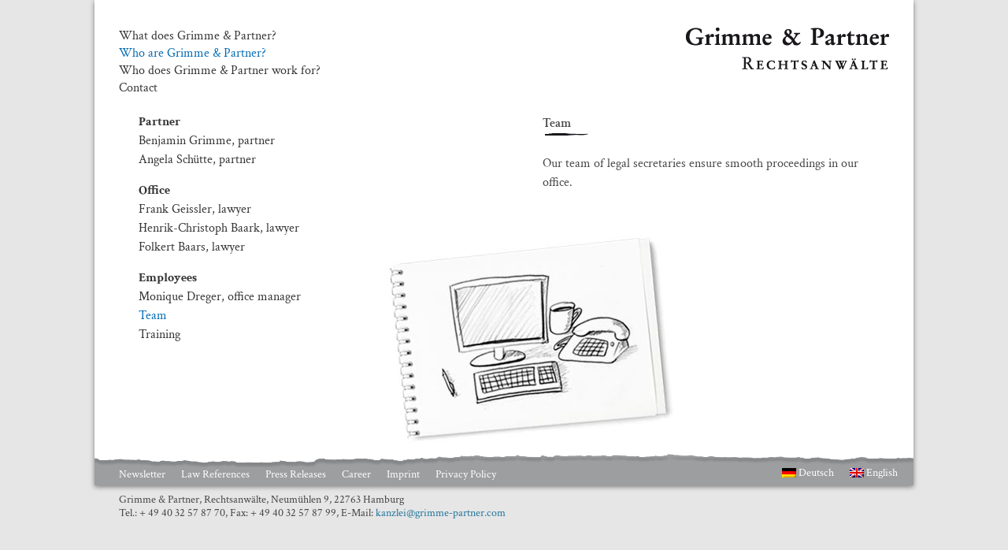

--- FILE ---
content_type: text/html; charset=UTF-8
request_url: https://www.grimme-partner.com/en/wer-sind-grimme-und-partner/team/
body_size: 8727
content:
<!DOCTYPE html>
<!--[if IE 7]>
<html class="ie ie7" lang="en-US">
<![endif]-->
<!--[if IE 8]>
<html class="ie ie8" lang="en-US">
<![endif]-->
<!--[if !(IE 7) | !(IE 8)  ]><!-->
<html lang="en-US">
<!--<![endif]-->
<head>
<meta charset="UTF-8" />
<meta name="viewport" content="width=device-width" />
<meta name="description" content="Grimme und Partner, die Anwaltskanzlei in Hamburg für Transport- und
Versicherungsrecht mit Schwerpunkt Land- und Luftfrachtrecht.">
<meta name="keywords" content="Anwälte, Hamburg, Anwälte, Hamburg, Transportrecht, Maritime, Sicherheit, Versicherungsrecht, Yacht-Kasko, Maklerrecht, Zivilrecht, ">
<meta name="page-topic" content="Dienstleistung">
<meta http-equiv="content-language" content="de">
<meta name="robots" content="index, follow">
<title>Grimme &amp; Partner Rechtsanwälte, Hamburg, Kanzlei für Transportrecht</title>
<link rel="profile" href="http://gmpg.org/xfn/11" />
<link rel="pingback" href="https://www.grimme-partner.com/xmlrpc.php" />
<link href="//cdn-images.mailchimp.com/embedcode/classic-10_7.css" rel="stylesheet" type="text/css">
<link href='//www.grimme-partner.com/wp-content/uploads/omgf/omgf-stylesheet-130/omgf-stylesheet-130.css?ver=1660750096' rel='stylesheet' type='text/css'>
<!--[if lt IE 9]>
<script src="https://www.grimme-partner.com/wp-content/themes/twentytwelve/js/html5.js" type="text/javascript"></script>
<![endif]-->
<meta name='robots' content='index, follow, max-image-preview:large, max-snippet:-1, max-video-preview:-1' />

	<!-- This site is optimized with the Yoast SEO plugin v20.0 - https://yoast.com/wordpress/plugins/seo/ -->
	<meta name="description" content="Grimme &amp; Partner Rechtsanwälte, Hamburg, Kanzlei für Transportrecht, Team von Rechtsanwaltsfachangestellten" />
	<link rel="canonical" href="https://www.grimme-partner.com/en/wer-sind-grimme-und-partner/team/" />
	<meta property="og:locale" content="en_US" />
	<meta property="og:type" content="article" />
	<meta property="og:title" content="Grimme &amp; Partner Rechtsanwälte, Hamburg, Kanzlei für Transportrecht" />
	<meta property="og:description" content="Grimme &amp; Partner Rechtsanwälte, Hamburg, Kanzlei für Transportrecht, Team von Rechtsanwaltsfachangestellten" />
	<meta property="og:url" content="https://www.grimme-partner.com/en/wer-sind-grimme-und-partner/team/" />
	<meta property="og:site_name" content="Grimme &amp; Partner" />
	<meta property="article:modified_time" content="2017-06-06T13:05:22+00:00" />
	<meta property="og:image" content="https://www.grimme-partner.com/wp-content/uploads/2013/04/team1.jpg" />
	<meta property="og:image:width" content="1040" />
	<meta property="og:image:height" content="700" />
	<meta property="og:image:type" content="image/jpeg" />
	<meta name="twitter:card" content="summary_large_image" />
	<script type="application/ld+json" class="yoast-schema-graph">{"@context":"https://schema.org","@graph":[{"@type":"WebPage","@id":"https://www.grimme-partner.com/en/wer-sind-grimme-und-partner/team/","url":"https://www.grimme-partner.com/en/wer-sind-grimme-und-partner/team/","name":"Grimme & Partner Rechtsanwälte, Hamburg, Kanzlei für Transportrecht","isPartOf":{"@id":"https://www.grimme-partner.com/en/#website"},"primaryImageOfPage":{"@id":"https://www.grimme-partner.com/en/wer-sind-grimme-und-partner/team/#primaryimage"},"image":{"@id":"https://www.grimme-partner.com/en/wer-sind-grimme-und-partner/team/#primaryimage"},"thumbnailUrl":"https://www.grimme-partner.com/wp-content/uploads/2013/04/team1.jpg","datePublished":"2013-04-18T09:35:44+00:00","dateModified":"2017-06-06T13:05:22+00:00","description":"Grimme & Partner Rechtsanwälte, Hamburg, Kanzlei für Transportrecht, Team von Rechtsanwaltsfachangestellten","breadcrumb":{"@id":"https://www.grimme-partner.com/en/wer-sind-grimme-und-partner/team/#breadcrumb"},"inLanguage":"en-US","potentialAction":[{"@type":"ReadAction","target":[["https://www.grimme-partner.com/en/wer-sind-grimme-und-partner/team/"]]}]},{"@type":"ImageObject","inLanguage":"en-US","@id":"https://www.grimme-partner.com/en/wer-sind-grimme-und-partner/team/#primaryimage","url":"https://www.grimme-partner.com/wp-content/uploads/2013/04/team1.jpg","contentUrl":"https://www.grimme-partner.com/wp-content/uploads/2013/04/team1.jpg","width":1040,"height":700,"caption":"Grimme und Partner Rechtsanwälte Hamburg, Team"},{"@type":"BreadcrumbList","@id":"https://www.grimme-partner.com/en/wer-sind-grimme-und-partner/team/#breadcrumb","itemListElement":[{"@type":"ListItem","position":1,"name":"Startseite","item":"https://www.grimme-partner.com/en/"},{"@type":"ListItem","position":2,"name":"Wer sind Grimme &#038; Partner?","item":"https://www.grimme-partner.com/en/wer-sind-grimme-und-partner/"},{"@type":"ListItem","position":3,"name":"Team"}]},{"@type":"WebSite","@id":"https://www.grimme-partner.com/en/#website","url":"https://www.grimme-partner.com/en/","name":"Grimme &amp; Partner","description":"Lawyers","publisher":{"@id":"https://www.grimme-partner.com/en/#organization"},"potentialAction":[{"@type":"SearchAction","target":{"@type":"EntryPoint","urlTemplate":"https://www.grimme-partner.com/en/?s={search_term_string}"},"query-input":"required name=search_term_string"}],"inLanguage":"en-US"},{"@type":"Organization","@id":"https://www.grimme-partner.com/en/#organization","name":"Grimme & Partner","url":"https://www.grimme-partner.com/en/","logo":{"@type":"ImageObject","inLanguage":"en-US","@id":"https://www.grimme-partner.com/en/#/schema/logo/image/","url":"https://www.grimme-partner.com/wp-content/uploads/2013/04/grimme-und-partner-rechtsanwaelte-logo1.png","contentUrl":"https://www.grimme-partner.com/wp-content/uploads/2013/04/grimme-und-partner-rechtsanwaelte-logo1.png","width":300,"height":62,"caption":"Grimme & Partner"},"image":{"@id":"https://www.grimme-partner.com/en/#/schema/logo/image/"}}]}</script>
	<!-- / Yoast SEO plugin. -->


<link rel='dns-prefetch' href='//www.grimme-partner.com' />


<link rel="alternate" type="application/rss+xml" title="Grimme &amp; Partner &raquo; Feed" href="https://www.grimme-partner.com/en/feed/" />
<link rel="alternate" type="application/rss+xml" title="Grimme &amp; Partner &raquo; Comments Feed" href="https://www.grimme-partner.com/en/comments/feed/" />
<script type="text/javascript">
window._wpemojiSettings = {"baseUrl":"https:\/\/s.w.org\/images\/core\/emoji\/14.0.0\/72x72\/","ext":".png","svgUrl":"https:\/\/s.w.org\/images\/core\/emoji\/14.0.0\/svg\/","svgExt":".svg","source":{"concatemoji":"https:\/\/www.grimme-partner.com\/wp-includes\/js\/wp-emoji-release.min.js?ver=6.1.9"}};
/*! This file is auto-generated */
!function(e,a,t){var n,r,o,i=a.createElement("canvas"),p=i.getContext&&i.getContext("2d");function s(e,t){var a=String.fromCharCode,e=(p.clearRect(0,0,i.width,i.height),p.fillText(a.apply(this,e),0,0),i.toDataURL());return p.clearRect(0,0,i.width,i.height),p.fillText(a.apply(this,t),0,0),e===i.toDataURL()}function c(e){var t=a.createElement("script");t.src=e,t.defer=t.type="text/javascript",a.getElementsByTagName("head")[0].appendChild(t)}for(o=Array("flag","emoji"),t.supports={everything:!0,everythingExceptFlag:!0},r=0;r<o.length;r++)t.supports[o[r]]=function(e){if(p&&p.fillText)switch(p.textBaseline="top",p.font="600 32px Arial",e){case"flag":return s([127987,65039,8205,9895,65039],[127987,65039,8203,9895,65039])?!1:!s([55356,56826,55356,56819],[55356,56826,8203,55356,56819])&&!s([55356,57332,56128,56423,56128,56418,56128,56421,56128,56430,56128,56423,56128,56447],[55356,57332,8203,56128,56423,8203,56128,56418,8203,56128,56421,8203,56128,56430,8203,56128,56423,8203,56128,56447]);case"emoji":return!s([129777,127995,8205,129778,127999],[129777,127995,8203,129778,127999])}return!1}(o[r]),t.supports.everything=t.supports.everything&&t.supports[o[r]],"flag"!==o[r]&&(t.supports.everythingExceptFlag=t.supports.everythingExceptFlag&&t.supports[o[r]]);t.supports.everythingExceptFlag=t.supports.everythingExceptFlag&&!t.supports.flag,t.DOMReady=!1,t.readyCallback=function(){t.DOMReady=!0},t.supports.everything||(n=function(){t.readyCallback()},a.addEventListener?(a.addEventListener("DOMContentLoaded",n,!1),e.addEventListener("load",n,!1)):(e.attachEvent("onload",n),a.attachEvent("onreadystatechange",function(){"complete"===a.readyState&&t.readyCallback()})),(e=t.source||{}).concatemoji?c(e.concatemoji):e.wpemoji&&e.twemoji&&(c(e.twemoji),c(e.wpemoji)))}(window,document,window._wpemojiSettings);
</script>
<style type="text/css">
img.wp-smiley,
img.emoji {
	display: inline !important;
	border: none !important;
	box-shadow: none !important;
	height: 1em !important;
	width: 1em !important;
	margin: 0 0.07em !important;
	vertical-align: -0.1em !important;
	background: none !important;
	padding: 0 !important;
}
</style>
	<link rel='stylesheet' id='wp-block-library-css' href='https://www.grimme-partner.com/wp-includes/css/dist/block-library/style.min.css?ver=6.1.9' type='text/css' media='all' />
<style id='wp-block-library-theme-inline-css' type='text/css'>
.wp-block-audio figcaption{color:#555;font-size:13px;text-align:center}.is-dark-theme .wp-block-audio figcaption{color:hsla(0,0%,100%,.65)}.wp-block-audio{margin:0 0 1em}.wp-block-code{border:1px solid #ccc;border-radius:4px;font-family:Menlo,Consolas,monaco,monospace;padding:.8em 1em}.wp-block-embed figcaption{color:#555;font-size:13px;text-align:center}.is-dark-theme .wp-block-embed figcaption{color:hsla(0,0%,100%,.65)}.wp-block-embed{margin:0 0 1em}.blocks-gallery-caption{color:#555;font-size:13px;text-align:center}.is-dark-theme .blocks-gallery-caption{color:hsla(0,0%,100%,.65)}.wp-block-image figcaption{color:#555;font-size:13px;text-align:center}.is-dark-theme .wp-block-image figcaption{color:hsla(0,0%,100%,.65)}.wp-block-image{margin:0 0 1em}.wp-block-pullquote{border-top:4px solid;border-bottom:4px solid;margin-bottom:1.75em;color:currentColor}.wp-block-pullquote__citation,.wp-block-pullquote cite,.wp-block-pullquote footer{color:currentColor;text-transform:uppercase;font-size:.8125em;font-style:normal}.wp-block-quote{border-left:.25em solid;margin:0 0 1.75em;padding-left:1em}.wp-block-quote cite,.wp-block-quote footer{color:currentColor;font-size:.8125em;position:relative;font-style:normal}.wp-block-quote.has-text-align-right{border-left:none;border-right:.25em solid;padding-left:0;padding-right:1em}.wp-block-quote.has-text-align-center{border:none;padding-left:0}.wp-block-quote.is-large,.wp-block-quote.is-style-large,.wp-block-quote.is-style-plain{border:none}.wp-block-search .wp-block-search__label{font-weight:700}.wp-block-search__button{border:1px solid #ccc;padding:.375em .625em}:where(.wp-block-group.has-background){padding:1.25em 2.375em}.wp-block-separator.has-css-opacity{opacity:.4}.wp-block-separator{border:none;border-bottom:2px solid;margin-left:auto;margin-right:auto}.wp-block-separator.has-alpha-channel-opacity{opacity:1}.wp-block-separator:not(.is-style-wide):not(.is-style-dots){width:100px}.wp-block-separator.has-background:not(.is-style-dots){border-bottom:none;height:1px}.wp-block-separator.has-background:not(.is-style-wide):not(.is-style-dots){height:2px}.wp-block-table{margin:"0 0 1em 0"}.wp-block-table thead{border-bottom:3px solid}.wp-block-table tfoot{border-top:3px solid}.wp-block-table td,.wp-block-table th{word-break:normal}.wp-block-table figcaption{color:#555;font-size:13px;text-align:center}.is-dark-theme .wp-block-table figcaption{color:hsla(0,0%,100%,.65)}.wp-block-video figcaption{color:#555;font-size:13px;text-align:center}.is-dark-theme .wp-block-video figcaption{color:hsla(0,0%,100%,.65)}.wp-block-video{margin:0 0 1em}.wp-block-template-part.has-background{padding:1.25em 2.375em;margin-top:0;margin-bottom:0}
</style>
<link rel='stylesheet' id='classic-theme-styles-css' href='https://www.grimme-partner.com/wp-includes/css/classic-themes.min.css?ver=1' type='text/css' media='all' />
<style id='global-styles-inline-css' type='text/css'>
body{--wp--preset--color--black: #000000;--wp--preset--color--cyan-bluish-gray: #abb8c3;--wp--preset--color--white: #fff;--wp--preset--color--pale-pink: #f78da7;--wp--preset--color--vivid-red: #cf2e2e;--wp--preset--color--luminous-vivid-orange: #ff6900;--wp--preset--color--luminous-vivid-amber: #fcb900;--wp--preset--color--light-green-cyan: #7bdcb5;--wp--preset--color--vivid-green-cyan: #00d084;--wp--preset--color--pale-cyan-blue: #8ed1fc;--wp--preset--color--vivid-cyan-blue: #0693e3;--wp--preset--color--vivid-purple: #9b51e0;--wp--preset--color--blue: #21759b;--wp--preset--color--dark-gray: #444;--wp--preset--color--medium-gray: #9f9f9f;--wp--preset--color--light-gray: #e6e6e6;--wp--preset--gradient--vivid-cyan-blue-to-vivid-purple: linear-gradient(135deg,rgba(6,147,227,1) 0%,rgb(155,81,224) 100%);--wp--preset--gradient--light-green-cyan-to-vivid-green-cyan: linear-gradient(135deg,rgb(122,220,180) 0%,rgb(0,208,130) 100%);--wp--preset--gradient--luminous-vivid-amber-to-luminous-vivid-orange: linear-gradient(135deg,rgba(252,185,0,1) 0%,rgba(255,105,0,1) 100%);--wp--preset--gradient--luminous-vivid-orange-to-vivid-red: linear-gradient(135deg,rgba(255,105,0,1) 0%,rgb(207,46,46) 100%);--wp--preset--gradient--very-light-gray-to-cyan-bluish-gray: linear-gradient(135deg,rgb(238,238,238) 0%,rgb(169,184,195) 100%);--wp--preset--gradient--cool-to-warm-spectrum: linear-gradient(135deg,rgb(74,234,220) 0%,rgb(151,120,209) 20%,rgb(207,42,186) 40%,rgb(238,44,130) 60%,rgb(251,105,98) 80%,rgb(254,248,76) 100%);--wp--preset--gradient--blush-light-purple: linear-gradient(135deg,rgb(255,206,236) 0%,rgb(152,150,240) 100%);--wp--preset--gradient--blush-bordeaux: linear-gradient(135deg,rgb(254,205,165) 0%,rgb(254,45,45) 50%,rgb(107,0,62) 100%);--wp--preset--gradient--luminous-dusk: linear-gradient(135deg,rgb(255,203,112) 0%,rgb(199,81,192) 50%,rgb(65,88,208) 100%);--wp--preset--gradient--pale-ocean: linear-gradient(135deg,rgb(255,245,203) 0%,rgb(182,227,212) 50%,rgb(51,167,181) 100%);--wp--preset--gradient--electric-grass: linear-gradient(135deg,rgb(202,248,128) 0%,rgb(113,206,126) 100%);--wp--preset--gradient--midnight: linear-gradient(135deg,rgb(2,3,129) 0%,rgb(40,116,252) 100%);--wp--preset--duotone--dark-grayscale: url('#wp-duotone-dark-grayscale');--wp--preset--duotone--grayscale: url('#wp-duotone-grayscale');--wp--preset--duotone--purple-yellow: url('#wp-duotone-purple-yellow');--wp--preset--duotone--blue-red: url('#wp-duotone-blue-red');--wp--preset--duotone--midnight: url('#wp-duotone-midnight');--wp--preset--duotone--magenta-yellow: url('#wp-duotone-magenta-yellow');--wp--preset--duotone--purple-green: url('#wp-duotone-purple-green');--wp--preset--duotone--blue-orange: url('#wp-duotone-blue-orange');--wp--preset--font-size--small: 13px;--wp--preset--font-size--medium: 20px;--wp--preset--font-size--large: 36px;--wp--preset--font-size--x-large: 42px;--wp--preset--spacing--20: 0.44rem;--wp--preset--spacing--30: 0.67rem;--wp--preset--spacing--40: 1rem;--wp--preset--spacing--50: 1.5rem;--wp--preset--spacing--60: 2.25rem;--wp--preset--spacing--70: 3.38rem;--wp--preset--spacing--80: 5.06rem;}:where(.is-layout-flex){gap: 0.5em;}body .is-layout-flow > .alignleft{float: left;margin-inline-start: 0;margin-inline-end: 2em;}body .is-layout-flow > .alignright{float: right;margin-inline-start: 2em;margin-inline-end: 0;}body .is-layout-flow > .aligncenter{margin-left: auto !important;margin-right: auto !important;}body .is-layout-constrained > .alignleft{float: left;margin-inline-start: 0;margin-inline-end: 2em;}body .is-layout-constrained > .alignright{float: right;margin-inline-start: 2em;margin-inline-end: 0;}body .is-layout-constrained > .aligncenter{margin-left: auto !important;margin-right: auto !important;}body .is-layout-constrained > :where(:not(.alignleft):not(.alignright):not(.alignfull)){max-width: var(--wp--style--global--content-size);margin-left: auto !important;margin-right: auto !important;}body .is-layout-constrained > .alignwide{max-width: var(--wp--style--global--wide-size);}body .is-layout-flex{display: flex;}body .is-layout-flex{flex-wrap: wrap;align-items: center;}body .is-layout-flex > *{margin: 0;}:where(.wp-block-columns.is-layout-flex){gap: 2em;}.has-black-color{color: var(--wp--preset--color--black) !important;}.has-cyan-bluish-gray-color{color: var(--wp--preset--color--cyan-bluish-gray) !important;}.has-white-color{color: var(--wp--preset--color--white) !important;}.has-pale-pink-color{color: var(--wp--preset--color--pale-pink) !important;}.has-vivid-red-color{color: var(--wp--preset--color--vivid-red) !important;}.has-luminous-vivid-orange-color{color: var(--wp--preset--color--luminous-vivid-orange) !important;}.has-luminous-vivid-amber-color{color: var(--wp--preset--color--luminous-vivid-amber) !important;}.has-light-green-cyan-color{color: var(--wp--preset--color--light-green-cyan) !important;}.has-vivid-green-cyan-color{color: var(--wp--preset--color--vivid-green-cyan) !important;}.has-pale-cyan-blue-color{color: var(--wp--preset--color--pale-cyan-blue) !important;}.has-vivid-cyan-blue-color{color: var(--wp--preset--color--vivid-cyan-blue) !important;}.has-vivid-purple-color{color: var(--wp--preset--color--vivid-purple) !important;}.has-black-background-color{background-color: var(--wp--preset--color--black) !important;}.has-cyan-bluish-gray-background-color{background-color: var(--wp--preset--color--cyan-bluish-gray) !important;}.has-white-background-color{background-color: var(--wp--preset--color--white) !important;}.has-pale-pink-background-color{background-color: var(--wp--preset--color--pale-pink) !important;}.has-vivid-red-background-color{background-color: var(--wp--preset--color--vivid-red) !important;}.has-luminous-vivid-orange-background-color{background-color: var(--wp--preset--color--luminous-vivid-orange) !important;}.has-luminous-vivid-amber-background-color{background-color: var(--wp--preset--color--luminous-vivid-amber) !important;}.has-light-green-cyan-background-color{background-color: var(--wp--preset--color--light-green-cyan) !important;}.has-vivid-green-cyan-background-color{background-color: var(--wp--preset--color--vivid-green-cyan) !important;}.has-pale-cyan-blue-background-color{background-color: var(--wp--preset--color--pale-cyan-blue) !important;}.has-vivid-cyan-blue-background-color{background-color: var(--wp--preset--color--vivid-cyan-blue) !important;}.has-vivid-purple-background-color{background-color: var(--wp--preset--color--vivid-purple) !important;}.has-black-border-color{border-color: var(--wp--preset--color--black) !important;}.has-cyan-bluish-gray-border-color{border-color: var(--wp--preset--color--cyan-bluish-gray) !important;}.has-white-border-color{border-color: var(--wp--preset--color--white) !important;}.has-pale-pink-border-color{border-color: var(--wp--preset--color--pale-pink) !important;}.has-vivid-red-border-color{border-color: var(--wp--preset--color--vivid-red) !important;}.has-luminous-vivid-orange-border-color{border-color: var(--wp--preset--color--luminous-vivid-orange) !important;}.has-luminous-vivid-amber-border-color{border-color: var(--wp--preset--color--luminous-vivid-amber) !important;}.has-light-green-cyan-border-color{border-color: var(--wp--preset--color--light-green-cyan) !important;}.has-vivid-green-cyan-border-color{border-color: var(--wp--preset--color--vivid-green-cyan) !important;}.has-pale-cyan-blue-border-color{border-color: var(--wp--preset--color--pale-cyan-blue) !important;}.has-vivid-cyan-blue-border-color{border-color: var(--wp--preset--color--vivid-cyan-blue) !important;}.has-vivid-purple-border-color{border-color: var(--wp--preset--color--vivid-purple) !important;}.has-vivid-cyan-blue-to-vivid-purple-gradient-background{background: var(--wp--preset--gradient--vivid-cyan-blue-to-vivid-purple) !important;}.has-light-green-cyan-to-vivid-green-cyan-gradient-background{background: var(--wp--preset--gradient--light-green-cyan-to-vivid-green-cyan) !important;}.has-luminous-vivid-amber-to-luminous-vivid-orange-gradient-background{background: var(--wp--preset--gradient--luminous-vivid-amber-to-luminous-vivid-orange) !important;}.has-luminous-vivid-orange-to-vivid-red-gradient-background{background: var(--wp--preset--gradient--luminous-vivid-orange-to-vivid-red) !important;}.has-very-light-gray-to-cyan-bluish-gray-gradient-background{background: var(--wp--preset--gradient--very-light-gray-to-cyan-bluish-gray) !important;}.has-cool-to-warm-spectrum-gradient-background{background: var(--wp--preset--gradient--cool-to-warm-spectrum) !important;}.has-blush-light-purple-gradient-background{background: var(--wp--preset--gradient--blush-light-purple) !important;}.has-blush-bordeaux-gradient-background{background: var(--wp--preset--gradient--blush-bordeaux) !important;}.has-luminous-dusk-gradient-background{background: var(--wp--preset--gradient--luminous-dusk) !important;}.has-pale-ocean-gradient-background{background: var(--wp--preset--gradient--pale-ocean) !important;}.has-electric-grass-gradient-background{background: var(--wp--preset--gradient--electric-grass) !important;}.has-midnight-gradient-background{background: var(--wp--preset--gradient--midnight) !important;}.has-small-font-size{font-size: var(--wp--preset--font-size--small) !important;}.has-medium-font-size{font-size: var(--wp--preset--font-size--medium) !important;}.has-large-font-size{font-size: var(--wp--preset--font-size--large) !important;}.has-x-large-font-size{font-size: var(--wp--preset--font-size--x-large) !important;}
.wp-block-navigation a:where(:not(.wp-element-button)){color: inherit;}
:where(.wp-block-columns.is-layout-flex){gap: 2em;}
.wp-block-pullquote{font-size: 1.5em;line-height: 1.6;}
</style>
<link rel='stylesheet' id='parent-style-css' href='https://www.grimme-partner.com/wp-content/themes/twentytwelve/style.css?ver=6.1.9' type='text/css' media='all' />
<link rel='stylesheet' id='twentytwelve-fonts-css' href='//www.grimme-partner.com/wp-content/uploads/omgf/twentytwelve-fonts/twentytwelve-fonts.css?ver=1660750096' type='text/css' media='all' />
<link rel='stylesheet' id='twentytwelve-style-css' href='https://www.grimme-partner.com/wp-content/themes/twentytwelve-child/style.css?ver=20221101' type='text/css' media='all' />
<link rel='stylesheet' id='twentytwelve-block-style-css' href='https://www.grimme-partner.com/wp-content/themes/twentytwelve/css/blocks.css?ver=20190406' type='text/css' media='all' />
<!--[if lt IE 9]>
<link rel='stylesheet' id='twentytwelve-ie-css' href='https://www.grimme-partner.com/wp-content/themes/twentytwelve/css/ie.css?ver=20150214' type='text/css' media='all' />
<![endif]-->
<script type='text/javascript' src='https://www.grimme-partner.com/wp-includes/js/jquery/jquery.min.js?ver=3.6.1' id='jquery-core-js'></script>
<script type='text/javascript' src='https://www.grimme-partner.com/wp-includes/js/jquery/jquery-migrate.min.js?ver=3.3.2' id='jquery-migrate-js'></script>
<link rel="https://api.w.org/" href="https://www.grimme-partner.com/en/wp-json/" /><link rel="alternate" type="application/json" href="https://www.grimme-partner.com/en/wp-json/wp/v2/pages/79" /><link rel="EditURI" type="application/rsd+xml" title="RSD" href="https://www.grimme-partner.com/xmlrpc.php?rsd" />
<link rel="wlwmanifest" type="application/wlwmanifest+xml" href="https://www.grimme-partner.com/wp-includes/wlwmanifest.xml" />
<meta name="generator" content="WordPress 6.1.9" />
<link rel='shortlink' href='https://www.grimme-partner.com/en/?p=79' />
<link rel="alternate" type="application/json+oembed" href="https://www.grimme-partner.com/en/wp-json/oembed/1.0/embed?url=https%3A%2F%2Fwww.grimme-partner.com%2Fen%2Fwer-sind-grimme-und-partner%2Fteam%2F" />
<link rel="alternate" type="text/xml+oembed" href="https://www.grimme-partner.com/en/wp-json/oembed/1.0/embed?url=https%3A%2F%2Fwww.grimme-partner.com%2Fen%2Fwer-sind-grimme-und-partner%2Fteam%2F&#038;format=xml" />
<style>
.qtranxs_flag_de {background-image: url(https://www.grimme-partner.com/wp-content/plugins/qtranslate/flags/de.png); background-repeat: no-repeat;}
.qtranxs_flag_en {background-image: url(https://www.grimme-partner.com/wp-content/plugins/qtranslate/flags/gb.png); background-repeat: no-repeat;}
</style>
<link hreflang="de" href="https://www.grimme-partner.com/de/wer-sind-grimme-und-partner/team/" rel="alternate" />
<link hreflang="en" href="https://www.grimme-partner.com/en/wer-sind-grimme-und-partner/team/" rel="alternate" />
<link hreflang="x-default" href="https://www.grimme-partner.com/wer-sind-grimme-und-partner/team/" rel="alternate" />
<meta name="generator" content="qTranslate-XT 3.13.0" />
<link rel="icon" href="https://www.grimme-partner.com/wp-content/uploads/2019/03/cropped-favicon-32x32.png" sizes="32x32" />
<link rel="icon" href="https://www.grimme-partner.com/wp-content/uploads/2019/03/cropped-favicon-192x192.png" sizes="192x192" />
<link rel="apple-touch-icon" href="https://www.grimme-partner.com/wp-content/uploads/2019/03/cropped-favicon-180x180.png" />
<meta name="msapplication-TileImage" content="https://www.grimme-partner.com/wp-content/uploads/2019/03/cropped-favicon-270x270.png" />
</head>

<body class="page-template-default page page-id-79 page-child parent-pageid-6 wp-embed-responsive custom-font-enabled single-author">
<style type="text/css">
#mc_embed_signup .mc-field-group label { display: inline-block; margin-bottom: 3px; }
#mc_embed_signup .mc-field-group input { font-size: 16px;}
#mc_embed_signup{background:#fff; clear:left; font-family: 'Crimson Text', Times New Roman, serif;  width:100%;}
</style>
<div id="page" class="hfeed site">
	<header id="masthead" class="site-header clear" role="banner">
		<hgroup>
			<a href="https://www.grimme-partner.com/en/" title="Grimme &amp; Partner" rel="home" class="homelink">Grimme &amp; Partner</a>
			<h2 class="site-description">Lawyers</h2>
		</hgroup>

		<nav id="site-navigation" class="main-navigation" role="navigation">
			<button class="menu-toggle">Menu</button>
			<a class="assistive-text" href="#content" title="Skip to content">Skip to content</a>
			<div class="menu-hauptmenu-container"><ul id="menu-hauptmenu" class="nav-menu"><li id="menu-item-24" class="menu-item menu-item-type-post_type menu-item-object-page menu-item-24"><a href="https://www.grimme-partner.com/en/was-tun-grimme-und-partner/">What does Grimme &#038; Partner?</a></li>
<li id="menu-item-22" class="menu-item menu-item-type-post_type menu-item-object-page current-page-ancestor menu-item-22"><a href="https://www.grimme-partner.com/en/wer-sind-grimme-und-partner/">Who are Grimme &#038; Partner?</a></li>
<li id="menu-item-23" class="menu-item menu-item-type-post_type menu-item-object-page menu-item-23"><a href="https://www.grimme-partner.com/en/fuer-wen-arbeiten-grimme-und-partner/">Who does Grimme &#038; Partner work for?</a></li>
<li id="menu-item-21" class="menu-item menu-item-type-post_type menu-item-object-page menu-item-21"><a href="https://www.grimme-partner.com/en/kontakt/">Contact</a></li>
</ul></div>		</nav><!-- #site-navigation -->

			</header><!-- #masthead -->
 
	<div id="main" class="wrapper" style='background-image:url("https://www.grimme-partner.com/wp-content/uploads/2013/04/team1.jpg")' data-bg-small="https://www.grimme-partner.com/wp-content/uploads/2013/04/team1-e1382434598992-400x264.jpg">
			<div id="secondary" class="widget-area" role="complementary">
			<aside id="nav_menu-3" class="widget widget_nav_menu"><div class="menu-wer-sind-grimme-und-partner-container"><ul id="menu-wer-sind-grimme-und-partner" class="menu"><li id="menu-item-1719" class="submenutitle menu-item menu-item-type-custom menu-item-object-custom menu-item-1719"><a href="#">Partner</a></li>
<li id="menu-item-1710" class="menu-item menu-item-type-post_type menu-item-object-page menu-item-1710"><a href="https://www.grimme-partner.com/en/wer-sind-grimme-und-partner/benjamin-grimme/">Benjamin Grimme, partner</a></li>
<li id="menu-item-1711" class="menu-item menu-item-type-post_type menu-item-object-page menu-item-1711"><a href="https://www.grimme-partner.com/en/wer-sind-grimme-und-partner/angela-schuette/">Angela Schütte, partner</a></li>
<li id="menu-item-1720" class="submenutitleSecond menu-item menu-item-type-custom menu-item-object-custom menu-item-1720"><a href="#">Office</a></li>
<li id="menu-item-1713" class="menu-item menu-item-type-post_type menu-item-object-page menu-item-1713"><a href="https://www.grimme-partner.com/en/wer-sind-grimme-und-partner/frank-geissler/">Frank Geissler, lawyer</a></li>
<li id="menu-item-1714" class="menu-item menu-item-type-post_type menu-item-object-page menu-item-1714"><a href="https://www.grimme-partner.com/en/wer-sind-grimme-und-partner/henrik-christoph_baark_rechtsanwalt/">Henrik-Christoph Baark, lawyer</a></li>
<li id="menu-item-1715" class="menu-item menu-item-type-post_type menu-item-object-page menu-item-1715"><a href="https://www.grimme-partner.com/en/wer-sind-grimme-und-partner/folkert-baars-rechtsanwalt/">Folkert Baars, lawyer</a></li>
<li id="menu-item-1721" class="submenutitleSecond menu-item menu-item-type-custom menu-item-object-custom menu-item-1721"><a href="#">Employees</a></li>
<li id="menu-item-1717" class="menu-item menu-item-type-post_type menu-item-object-page menu-item-1717"><a href="https://www.grimme-partner.com/en/wer-sind-grimme-und-partner/monique-dreger/">Monique Dreger, office manager</a></li>
<li id="menu-item-1718" class="menu-item menu-item-type-post_type menu-item-object-page current-menu-item page_item page-item-79 current_page_item menu-item-1718"><a href="https://www.grimme-partner.com/en/wer-sind-grimme-und-partner/team/" aria-current="page">Team</a></li>
<li id="menu-item-2008" class="menu-item menu-item-type-post_type menu-item-object-page menu-item-2008"><a href="https://www.grimme-partner.com/en/wer-sind-grimme-und-partner/ausbildung/">Training</a></li>
</ul></div></aside>		</div><!-- #secondary -->
	
	<div id="primary" class="site-content">
		<div id="content" role="main">

							
	<article id="post-79" class="post-79 page type-page status-publish has-post-thumbnail hentry">
		<header class="entry-header">
						<h1 class="entry-title eins">Team</h1>
		</header>

		<div class="entry-content">
			<p>Our team of legal secretaries ensure smooth proceedings in our office.</p>
<p>&nbsp;</p>
					</div><!-- .entry-content -->
		<footer class="entry-meta">
					</footer><!-- .entry-meta -->
		
	</article><!-- #post -->
				
<div id="comments" class="comments-area">

	
	
	
</div><!-- #comments .comments-area -->
			
		</div><!-- #content -->
	</div><!-- #primary -->

	</div><!-- #main .wrapper -->
	<footer id="colophon" role="contentinfo">
		<div id="footersidebar" class="widget-area-footer" role="complementary">
		<div class="first front-widgets">
		<style>
.qtranxs_flag_and_text span {
 padding-left: 21px;
}</style>
<aside id="qtranslate-2" class="widget qtranxs_widget">
<ul class="language-chooser language-chooser-both qtranxs_language_chooser" id="qtranslate-2-chooser">
<li><a href="https://www.grimme-partner.com/de/wer-sind-grimme-und-partner/team/" class="qtranxs_flag qtranxs_flag_de qtranxs_flag_and_text" title="Deutsch (de)"><span>Deutsch</span></a></li>
<li class="active"><a href="https://www.grimme-partner.com/en/wer-sind-grimme-und-partner/team/" class="qtranxs_flag qtranxs_flag_en qtranxs_flag_and_text" title="English (en)"><span>English</span></a></li>
</ul><div class="qtranxs_widget_end"></div>
</aside><aside id="nav_menu-2" class="widget widget_nav_menu"><div class="menu-footermenue-container"><ul id="menu-footermenue" class="menu"><li id="menu-item-1816" class="menu-item menu-item-type-post_type menu-item-object-page menu-item-1816"><a href="https://www.grimme-partner.com/en/newsletter/">Newsletter</a></li>
<li id="menu-item-62" class="menu-item menu-item-type-post_type menu-item-object-page menu-item-62"><a href="https://www.grimme-partner.com/en/referenzentscheidungen/">Law References</a></li>
<li id="menu-item-1220" class="menu-item menu-item-type-post_type menu-item-object-page menu-item-1220"><a href="https://www.grimme-partner.com/en/presse/">Press Releases</a></li>
<li id="menu-item-60" class="menu-item menu-item-type-post_type menu-item-object-page menu-item-60"><a href="https://www.grimme-partner.com/en/karriere/">Career</a></li>
<li id="menu-item-64" class="menu-item menu-item-type-post_type menu-item-object-page menu-item-64"><a href="https://www.grimme-partner.com/en/impressum/">Imprint</a></li>
<li id="menu-item-1914" class="menu-item menu-item-type-post_type menu-item-object-page menu-item-1914"><a href="https://www.grimme-partner.com/en/datenschutz/">Privacy Policy</a></li>
</ul></div></aside>	</div><!-- .first -->
	</div><!-- #secondary -->	</footer><!-- #colophon -->
</div><!-- #page -->
<div id="footertext" class="widget-area-footer" role="complementary">
		<div class="second front-widgets">
		<aside id="black-studio-tinymce-3" class="widget widget_black_studio_tinymce"><div class="textwidget"><p>Grimme &amp; Partner, Rechtsanwälte, <span style="white-space: nowrap; word-wrap: break-word;">Neumühlen 9, 22763 Hamburg</span><br />
<span style="white-space: nowrap; word-wrap: break-word;">Tel.: + 49 40 32 57 87 70</span>, <span style="white-space: nowrap; word-wrap: break-word;">Fax: + 49 40 32 57 87 99</span>, <span style="white-space: nowrap; word-wrap: break-word;">E-Mail: <a href="mailto:kanzlei@grimme-partner.com">kanzlei@grimme-partner.com</a></span></p>
</div></aside>	</div><!-- .second -->
	</div><!-- #secondary --><script type='text/javascript' src='https://www.grimme-partner.com/wp-content/themes/twentytwelve-child/grimme.js?ver=6.1.9' id='grimme-js'></script>
<script type='text/javascript' src='https://www.grimme-partner.com/wp-content/themes/twentytwelve/js/navigation.js?ver=20141205' id='twentytwelve-navigation-js'></script>
</body>
</html>

--- FILE ---
content_type: text/css
request_url: https://www.grimme-partner.com/wp-content/themes/twentytwelve-child/style.css?ver=20221101
body_size: 8346
content:
/*
Theme Name: Twenty Twelve Child
Text Domain: twentytwelve-child
Template: twentytwelve
*/

body {
	font-size: 16px;
	font-family: 'Crimson Text', Times New Roman, serif ;
}
body.custom-font-enabled {
	font-family: 'Crimson Text', Times New Roman, serif ;
}
.site {
	padding: 0;
}
#colophon{
	background:url(img/kante-02.gif) no-repeat right top transparent;
	padding-top:12px;
	padding-left: 2.2rem;
	position: relative;
	top: -17px;
	margin-bottom: -17px;
	border: 0;
}
.site-header {
	padding: 2rem;
	padding-top: 24px;
	padding-top: 1.714285714rem;
}
.main-navigation {
	text-align: left;
	margin-top: 0;
}
.main-navigation li {
	margin-top: 0;
	font-size: 16px;
	line-height: 1.42857143;
}
.main-navigation li a,
.main-navigation .current-menu-item > a, 
.main-navigation .current-menu-ancestor > a, 
.main-navigation .current_page_item > a, 
.main-navigation .current_page_ancestor > a{
	text-transform: none;
	font-weight: normal;
}
.widget-area .widget {
	margin-bottom: 0;
}
#secondary.widget-area .widget a,
#secondary.widget-area .children a{
	text-decoration:none;
	font-size:16px;
	color:#333;
}
#secondary.widget-area li{
	line-height:16px;
	padding-bottom:7px;
}
#footersidebar ul li{
display:table-cell;
}
#footersidebar ul li a{
color:#fff;
text-decoration:none;
font-size:14px;
margin-right:20px;
}
#menu-footermenu{
position:relative;
}
#menu-footermenu #menu-item-64{
position:absolute;
right:0px;top:0px;
}
#menu-footermenu #menu-item-64 a{
margin-right:0;
}
#footertext{
max-width:1040px;
margin:auto;
margin-bottom:30px;
}
#footertext .front-widgets{
padding: 0 2.2rem;
margin-top:10px;
font-size:14px;
line-height:17px;
}
#footertext .front-widgets a{
text-decoration:none;
}
footer[role="contentinfo"] {
	background:#9c9e9f;
	max-width: initial;
	margin-top: initial;
	margin-left: auto;
	margin-right: auto;
	padding: initial;
}
.entry-content p {
	line-height: 1.5;
	margin-bottom:10px;
}
.entry-content {
	position:relative;
}
.entry-content span.arrowLink a, .entry-content  a span.arrowLink{
	background:url(img/arrow.png) no-repeat right top;
	padding-right:30px;
	color:#333;
	text-decoration:none;
}
.entry-content span.arrowLinkback a , .entry-content  a span.arrowLinkback{
	background:url(img/arrow2.png) no-repeat left top;
	padding-left:30px;
	color:#333;
	text-decoration:none;
}
.entry-content span.arrowLink a:hover, .entry-content  a:hover span.arrowLink,
.entry-content span.arrowLinkback a:hover, .entry-content  a:hover span.arrowLinkback{
	color: #006AB3;
}
.entry-content table,
.comment-content table {
	font-size: 16px;
	line-height: 20px;
	border-bottom: 0px solid #ededed;
	color: initial;
}
.entry-content td,
.comment-content td {
	border-bottom: 0px solid #ededed;
	padding: 0;
	padding-top:2px;
	padding-bottom:2px;
}
.entry-content td ul{
	margin:0;
}
.site-content article {
	border-bottom: 0px double #ededed;
}

@media screen and (min-width: 600px) {
	.site {
		max-width: 1040px;
		margin-bottom: 0;
	}
	.site-content {
		float: right;
		width: 45%;
	}	
	#main{
		min-height:470px;
		background-repeat: no-repeat;
		background-position: top left;
	}
	/*.home .site-content {
		float: left;
		width: 55%;
	}*/	
	.page-template-full-width #main {
		background-position:right bottom!important;
	}
	.widget-area {
		float: left;
		width: 45%;
		margin-left: 25px;
	}
	.main-navigation ul.nav-menu,
	.main-navigation div.nav-menu > ul {
		border: 0 none;
	}
	.main-navigation li a {
		color: #333;
		line-height: 16px;
	}
	.main-navigation li a:hover, #secondary.widget-area .widget_hier_page ul.children li a:hover {
		color: #006AB3;
	}
	.main-navigation li {
		display:block;
	}

	.main-navigation .current-menu-item > a,
	.main-navigation .current-menu-ancestor > a,
	.main-navigation .current_page_item > a,
	.main-navigation .current_page_ancestor > a ,
	.main-navigation .current-page-ancestor > a ,
	.widget_dka_child_pages .current_page_item > a ,
	#secondary.widget-area .widget_hier_page ul.children .current_page_item a,
	#secondary.widget-area .children .current_page_item a,
	#secondary.widget-area .widget_hier_page ul.children .current_page_ancestor a,
	#secondary.widget-area .widget li.current_page_item a,
	#secondary.widget-area .widget li.current-page-ancestor a{
		color: #006ab3;

	}
	ul.children ul.children{
		display:none;
	}
	.entry-header .entry-title {
		font-size: 16px;
		font-weight:600;
		background-image:url(img/bg-h1.gif);
		background-position:left bottom;
		background-repeat:no-repeat;
		background-size:100% 3px;
		padding-bottom: 6px;
		padding-right:24px;
		display:inline-block;
	}
	h1.entry-title.eins {
		background-image:url(img/bg-h1.gif);
	}		
	h1.entry-title.zwei {
		background-image:url(img/bg-h1_2.gif);
	}	
	h1.entry-title.drei {
		background-image:url(img/bg-h1_3.gif);
	}	
	h1.entry-title.vier {
		background-image:url(img/bg-h1_4.gif);
	}
	h1.entry-title.fuenf {
		background-image:url(img/bg-h1_5.gif);
	}	
	h1.entry-title.sechs {
		background-image:url(img/bg-h1_6.gif);
	}
	h1.entry-title.versteckt {
		display: none;
	}	
	.main-navigation {
		float: left;
		text-align: left;
		width: 400px;
	}

}
@media screen and (max-width:600px){
	body .zweiterInhaltContainer {
		width: 100%;
		padding-right: 0;
		float: none;
		margin-bottom: 10px;
	}
	
	.page #main{
		background-image:none!important;
	}	
	.site-content{
		background-repeat:no-repeat!important;
		background-position:bottom center;
		padding-bottom:100px;
	}
	#content, .menu-hauptmenu-container, .widget_nav_menu, .children{
	padding-left:2%;
	padding-right:2%;
	}
	ul.children ul.children{
	display:none;
	}
	#colophon {
    margin-bottom: 0;
    top:0;
	}
	#secondary.widget-area .widget ul.children li.current_page_item a,
	.main-navigation li.current-page-ancestor a,
	.main-navigation li.current_page_item  a	{
        color: #006AB3;
	}	
	.main-navigation li a 	{
       text-decoration:none;
	}
	h3.menu-toggle{
	color:#000;
	font-size: 16px;
	padding: 4px;
	}
}
@media screen and (max-width:420px){
	#footersidebar ul li {
		display: block;
	}
	.front-widgets{
	padding:0 4px;
	}
	.page-template-full-width .entry-content p{
	padding-left:0!important;
	}
}

@media screen and (max-width:800px){
	#main{
		background-position:-30px!important;
		background-size:100%!important;
	}
	.front-widgets{
		padding:0 4px;
	}
}
@media screen and (min-width: 960px) {
	body .site {
		padding: 0px;
		margin-top: 0;
		margin-bottom: 0;
		padding-top:2.5rem;
		box-shadow: 0 2px 6px rgba(100, 100, 100, 0.8);
	}
	header#masthead, #main, footer{
		padding: 0 2.2rem;
	}
}
@media print {
	.singular .entry-header .entry-meta {
		position: static;
	}
	.singular .site-content,
	.singular .entry-header,
	.singular .entry-content,
	.singular footer.entry-meta,
	.singular .comments-title {
		margin: 0;
		width: 100%;
	}
}
@media screen and (max-width: 780px) {
	#qtranslate-2, body .qtranxs_widget {
		position: relative;
	}
}
hgroup{
	width:258px;
	float:right;
	}

a.homelink{
background:url(img/logo_grimme_und_partner.jpg) no-repeat right top;
color:transparent;
display:block;
width:258px;
height:53px;
}
h2.site-description{
color:transparent;
}
.widget_hier_page li a{
display:none;
}
.widget_hier_page li ul.children a{
display:inline;
}

body.page-template-page-templatesfull-width-php #content{
margin-left:25px;
}
#qtranslate-2, .qtranxs_widget{
position:absolute;
right:0;
top:0;
}
.qtranxs_widget ul.language-chooser{
    margin-top: 10px;
}
a.qtrans_flag_and_text{
background-position:left center;
padding-left:25px;
}
li.active a.qtrans_flag_and_text span, #menu-footermenue li.current-menu-item a, #menu-footermenue li.current-page-ancestor a, footer li.current_page_item a, #footersidebar ul li.current_page_item a{
color:#006AB3;
}

a.arrowLink,
span.arrowLink a{
background:url(img/arrow.png) no-repeat right top;
padding-right:25px;
color: #444;
text-decoration:none;
}
a.arrowLink:hover,
a.arrowLinkback:hover
span.arrowLink a:hover,
span.arrowback a:hover{
color: #21759b;
}

a.arrowLinkback,
span.arrowLinkback a{
background:url(img/arrow2.png) no-repeat left top;
padding-left:25px;
color: #444;
text-decoration:none;
}


.submenutitle a,
.submenutitleSecond a{
	font-weight: bold;
	cursor: default;
}
.submenutitleSecond{
	margin-top: 15px;
}

.zweiterInhaltContainer{
	width: 45%;
	padding-right: 9%;
	float:left;
}
.qtranxs_flag_and_text {
    background-position-y: center;
}
.qtranxs_flag_and_text span{
	padding-left: 5px;
}

--- FILE ---
content_type: text/javascript
request_url: https://www.grimme-partner.com/wp-content/themes/twentytwelve-child/grimme.js?ver=6.1.9
body_size: 474
content:
changeBgImg();

window.onresize = function(event){
	changeBgImg();
}

function changeBgImg(){
	if( getViewportWidth() < 601 ){
		var smallBgUrl = document.getElementById('main').getAttribute('data-bg-small');
		document.getElementById('primary').style.backgroundImage = 'url(' + smallBgUrl + ')';
	}
	else
		document.getElementById('primary').style.backgroundImage = '';
}
 
function getViewportWidth(){
	var w = window,
		d = document,
		e = d.documentElement,
		g = d.getElementsByTagName('body')[0],
		x = w.innerWidth || e.clientWidth || g.clientWidth;
	  return x;
}